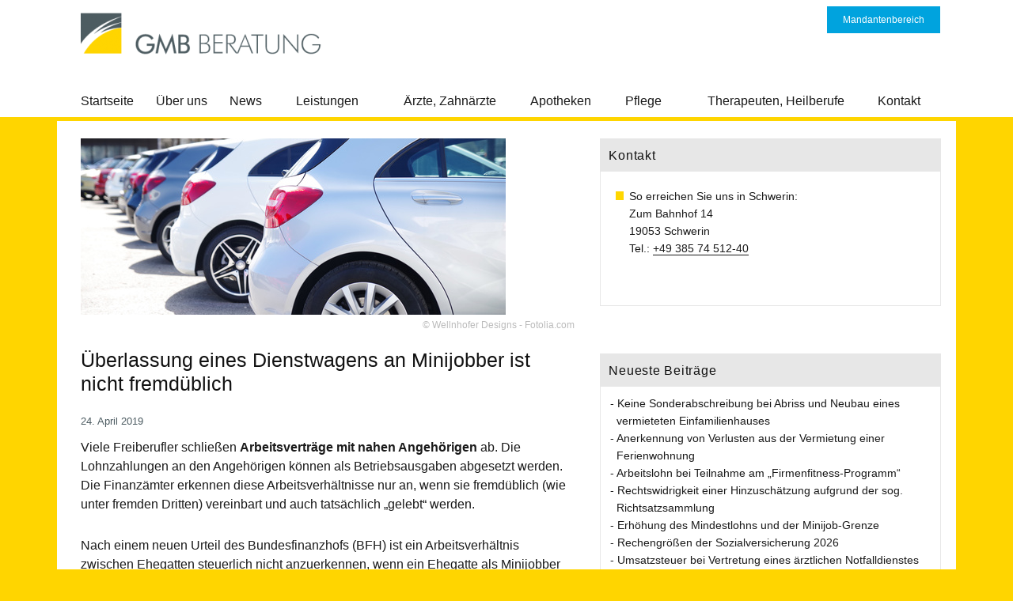

--- FILE ---
content_type: text/html; charset=UTF-8
request_url: https://www.gmb-beratung.de/ueberlassung-eines-dienstwagens-an-minijobber-ist-nicht-fremdueblich/
body_size: 13666
content:
<!DOCTYPE html>
<html lang="de" class="no-js">
<head>
	<meta charset="UTF-8">
	<meta name="viewport" content="width=device-width, initial-scale=1">
	<meta name="referrer" content="no-referrer">
	<link rel="profile" href="http://gmpg.org/xfn/11">
		<link rel="pingback" href="https://www.gmb-beratung.de/xmlrpc.php">
		<script>(function(html){html.className = html.className.replace(/\bno-js\b/,'js')})(document.documentElement);</script>

<script>
const lang = ["Google Maps","Google Karte laden","Die  Karte wurde von Google Maps eingebettet.","Es gelten die","von Google.","Datenschutzerklärungen","https://www.gmb-beratung.de/wp-content/plugins/aweos-google-maps-iframe-load-per-click/lang/../"];
</script>
<meta name='robots' content='index, follow, max-image-preview:large, max-snippet:-1, max-video-preview:-1' />
	<style>img:is([sizes="auto" i], [sizes^="auto," i]) { contain-intrinsic-size: 3000px 1500px }</style>
	
	<!-- This site is optimized with the Yoast SEO plugin v26.4 - https://yoast.com/wordpress/plugins/seo/ -->
	<title>GMB Steuerberater für Ärzte, Apotheker, Pfleger, Therapeuten - Überlassung eines Dienstwagens an Minijobber ist nicht fremdüblich - GMB Steuerberater für Ärzte, Apotheker, Pfleger, Therapeuten</title>
	<meta name="description" content="Als Berater im Gesundheitswesen betreuen wir seit Jahren Mandanten in Westmecklenburg (Wismar, Parchim, Boizenburg, Schwerin, Hagenow, Ludwigslust)." />
	<link rel="canonical" href="https://www.gmb-beratung.de/ueberlassung-eines-dienstwagens-an-minijobber-ist-nicht-fremdueblich/" />
	<meta property="og:locale" content="de_DE" />
	<meta property="og:type" content="article" />
	<meta property="og:title" content="GMB Steuerberater für Ärzte, Apotheker, Pfleger, Therapeuten - Überlassung eines Dienstwagens an Minijobber ist nicht fremdüblich - GMB Steuerberater für Ärzte, Apotheker, Pfleger, Therapeuten" />
	<meta property="og:description" content="Als Berater im Gesundheitswesen betreuen wir seit Jahren Mandanten in Westmecklenburg (Wismar, Parchim, Boizenburg, Schwerin, Hagenow, Ludwigslust)." />
	<meta property="og:url" content="https://www.gmb-beratung.de/ueberlassung-eines-dienstwagens-an-minijobber-ist-nicht-fremdueblich/" />
	<meta property="og:site_name" content="GMB Steuerberater für Ärzte, Apotheker, Pfleger, Therapeuten" />
	<meta property="article:published_time" content="2019-04-24T09:00:15+00:00" />
	<meta property="og:image" content="https://www.gmb-beratung.de/wp-content/uploads/2018/08/Fotolia_200565701_XS.jpg" />
	<meta property="og:image:width" content="537" />
	<meta property="og:image:height" content="223" />
	<meta property="og:image:type" content="image/jpeg" />
	<meta name="author" content="ceylos_support" />
	<meta name="twitter:card" content="summary_large_image" />
	<meta name="twitter:label1" content="Verfasst von" />
	<meta name="twitter:data1" content="ceylos_support" />
	<meta name="twitter:label2" content="Geschätzte Lesezeit" />
	<meta name="twitter:data2" content="2 Minuten" />
	<script type="application/ld+json" class="yoast-schema-graph">{"@context":"https://schema.org","@graph":[{"@type":"Article","@id":"https://www.gmb-beratung.de/ueberlassung-eines-dienstwagens-an-minijobber-ist-nicht-fremdueblich/#article","isPartOf":{"@id":"https://www.gmb-beratung.de/ueberlassung-eines-dienstwagens-an-minijobber-ist-nicht-fremdueblich/"},"author":{"name":"ceylos_support","@id":"https://www.gmb-beratung.de/#/schema/person/434e3a516c21f679a3ba1d69e4188f54"},"headline":"Überlassung eines Dienstwagens an Minijobber ist nicht fremdüblich","datePublished":"2019-04-24T09:00:15+00:00","mainEntityOfPage":{"@id":"https://www.gmb-beratung.de/ueberlassung-eines-dienstwagens-an-minijobber-ist-nicht-fremdueblich/"},"wordCount":379,"publisher":{"@id":"https://www.gmb-beratung.de/#organization"},"image":{"@id":"https://www.gmb-beratung.de/ueberlassung-eines-dienstwagens-an-minijobber-ist-nicht-fremdueblich/#primaryimage"},"thumbnailUrl":"https://www.gmb-beratung.de/wp-content/uploads/2018/08/Fotolia_200565701_XS.jpg","keywords":["Ehegatten-Arbeitsverhältnis"],"articleSection":["Alle Steuerpflichtigen"],"inLanguage":"de"},{"@type":"WebPage","@id":"https://www.gmb-beratung.de/ueberlassung-eines-dienstwagens-an-minijobber-ist-nicht-fremdueblich/","url":"https://www.gmb-beratung.de/ueberlassung-eines-dienstwagens-an-minijobber-ist-nicht-fremdueblich/","name":"GMB Steuerberater für Ärzte, Apotheker, Pfleger, Therapeuten - Überlassung eines Dienstwagens an Minijobber ist nicht fremdüblich - GMB Steuerberater für Ärzte, Apotheker, Pfleger, Therapeuten","isPartOf":{"@id":"https://www.gmb-beratung.de/#website"},"primaryImageOfPage":{"@id":"https://www.gmb-beratung.de/ueberlassung-eines-dienstwagens-an-minijobber-ist-nicht-fremdueblich/#primaryimage"},"image":{"@id":"https://www.gmb-beratung.de/ueberlassung-eines-dienstwagens-an-minijobber-ist-nicht-fremdueblich/#primaryimage"},"thumbnailUrl":"https://www.gmb-beratung.de/wp-content/uploads/2018/08/Fotolia_200565701_XS.jpg","datePublished":"2019-04-24T09:00:15+00:00","description":"Als Berater im Gesundheitswesen betreuen wir seit Jahren Mandanten in Westmecklenburg (Wismar, Parchim, Boizenburg, Schwerin, Hagenow, Ludwigslust).","breadcrumb":{"@id":"https://www.gmb-beratung.de/ueberlassung-eines-dienstwagens-an-minijobber-ist-nicht-fremdueblich/#breadcrumb"},"inLanguage":"de","potentialAction":[{"@type":"ReadAction","target":["https://www.gmb-beratung.de/ueberlassung-eines-dienstwagens-an-minijobber-ist-nicht-fremdueblich/"]}]},{"@type":"ImageObject","inLanguage":"de","@id":"https://www.gmb-beratung.de/ueberlassung-eines-dienstwagens-an-minijobber-ist-nicht-fremdueblich/#primaryimage","url":"https://www.gmb-beratung.de/wp-content/uploads/2018/08/Fotolia_200565701_XS.jpg","contentUrl":"https://www.gmb-beratung.de/wp-content/uploads/2018/08/Fotolia_200565701_XS.jpg","width":537,"height":223},{"@type":"BreadcrumbList","@id":"https://www.gmb-beratung.de/ueberlassung-eines-dienstwagens-an-minijobber-ist-nicht-fremdueblich/#breadcrumb","itemListElement":[{"@type":"ListItem","position":1,"name":"Startseite","item":"https://www.gmb-beratung.de/"},{"@type":"ListItem","position":2,"name":"Aktuelles","item":"https://www.gmb-beratung.de/aktuelles/"},{"@type":"ListItem","position":3,"name":"Überlassung eines Dienstwagens an Minijobber ist nicht fremdüblich"}]},{"@type":"WebSite","@id":"https://www.gmb-beratung.de/#website","url":"https://www.gmb-beratung.de/","name":"GMB Steuerberater für Ärzte, Apotheker, Pfleger, Therapeuten","description":"Beratung für Ärzte, Apotheker, Pfleger und Therapeuten","publisher":{"@id":"https://www.gmb-beratung.de/#organization"},"potentialAction":[{"@type":"SearchAction","target":{"@type":"EntryPoint","urlTemplate":"https://www.gmb-beratung.de/?s={search_term_string}"},"query-input":{"@type":"PropertyValueSpecification","valueRequired":true,"valueName":"search_term_string"}}],"inLanguage":"de"},{"@type":"Organization","@id":"https://www.gmb-beratung.de/#organization","name":"GMB Steuerberater für Ärzte, Apotheker, Pfleger, Therapeuten","url":"https://www.gmb-beratung.de/","logo":{"@type":"ImageObject","inLanguage":"de","@id":"https://www.gmb-beratung.de/#/schema/logo/image/","url":"https://www.gmb-beratung.de/wp-content/uploads/2016/10/cropped-logo-5.png","contentUrl":"https://www.gmb-beratung.de/wp-content/uploads/2016/10/cropped-logo-5.png","width":315,"height":75,"caption":"GMB Steuerberater für Ärzte, Apotheker, Pfleger, Therapeuten"},"image":{"@id":"https://www.gmb-beratung.de/#/schema/logo/image/"}},{"@type":"Person","@id":"https://www.gmb-beratung.de/#/schema/person/434e3a516c21f679a3ba1d69e4188f54","name":"ceylos_support","url":"https://www.gmb-beratung.de/author/ceylos_support/"}]}</script>
	<!-- / Yoast SEO plugin. -->


<link rel="alternate" type="application/rss+xml" title="GMB Steuerberater für Ärzte, Apotheker, Pfleger, Therapeuten &raquo; Feed" href="https://www.gmb-beratung.de/feed/" />
<link rel="alternate" type="application/rss+xml" title="GMB Steuerberater für Ärzte, Apotheker, Pfleger, Therapeuten &raquo; Kommentar-Feed" href="https://www.gmb-beratung.de/comments/feed/" />
<link rel="alternate" type="application/rss+xml" title="GMB Steuerberater für Ärzte, Apotheker, Pfleger, Therapeuten &raquo; Kommentar-Feed zu Überlassung eines Dienstwagens an Minijobber ist nicht fremdüblich" href="https://www.gmb-beratung.de/ueberlassung-eines-dienstwagens-an-minijobber-ist-nicht-fremdueblich/feed/" />
<script type="text/javascript">
/* <![CDATA[ */
window._wpemojiSettings = {"baseUrl":"https:\/\/s.w.org\/images\/core\/emoji\/16.0.1\/72x72\/","ext":".png","svgUrl":"https:\/\/s.w.org\/images\/core\/emoji\/16.0.1\/svg\/","svgExt":".svg","source":{"concatemoji":"https:\/\/www.gmb-beratung.de\/wp-includes\/js\/wp-emoji-release.min.js?ver=6.8.3"}};
/*! This file is auto-generated */
!function(s,n){var o,i,e;function c(e){try{var t={supportTests:e,timestamp:(new Date).valueOf()};sessionStorage.setItem(o,JSON.stringify(t))}catch(e){}}function p(e,t,n){e.clearRect(0,0,e.canvas.width,e.canvas.height),e.fillText(t,0,0);var t=new Uint32Array(e.getImageData(0,0,e.canvas.width,e.canvas.height).data),a=(e.clearRect(0,0,e.canvas.width,e.canvas.height),e.fillText(n,0,0),new Uint32Array(e.getImageData(0,0,e.canvas.width,e.canvas.height).data));return t.every(function(e,t){return e===a[t]})}function u(e,t){e.clearRect(0,0,e.canvas.width,e.canvas.height),e.fillText(t,0,0);for(var n=e.getImageData(16,16,1,1),a=0;a<n.data.length;a++)if(0!==n.data[a])return!1;return!0}function f(e,t,n,a){switch(t){case"flag":return n(e,"\ud83c\udff3\ufe0f\u200d\u26a7\ufe0f","\ud83c\udff3\ufe0f\u200b\u26a7\ufe0f")?!1:!n(e,"\ud83c\udde8\ud83c\uddf6","\ud83c\udde8\u200b\ud83c\uddf6")&&!n(e,"\ud83c\udff4\udb40\udc67\udb40\udc62\udb40\udc65\udb40\udc6e\udb40\udc67\udb40\udc7f","\ud83c\udff4\u200b\udb40\udc67\u200b\udb40\udc62\u200b\udb40\udc65\u200b\udb40\udc6e\u200b\udb40\udc67\u200b\udb40\udc7f");case"emoji":return!a(e,"\ud83e\udedf")}return!1}function g(e,t,n,a){var r="undefined"!=typeof WorkerGlobalScope&&self instanceof WorkerGlobalScope?new OffscreenCanvas(300,150):s.createElement("canvas"),o=r.getContext("2d",{willReadFrequently:!0}),i=(o.textBaseline="top",o.font="600 32px Arial",{});return e.forEach(function(e){i[e]=t(o,e,n,a)}),i}function t(e){var t=s.createElement("script");t.src=e,t.defer=!0,s.head.appendChild(t)}"undefined"!=typeof Promise&&(o="wpEmojiSettingsSupports",i=["flag","emoji"],n.supports={everything:!0,everythingExceptFlag:!0},e=new Promise(function(e){s.addEventListener("DOMContentLoaded",e,{once:!0})}),new Promise(function(t){var n=function(){try{var e=JSON.parse(sessionStorage.getItem(o));if("object"==typeof e&&"number"==typeof e.timestamp&&(new Date).valueOf()<e.timestamp+604800&&"object"==typeof e.supportTests)return e.supportTests}catch(e){}return null}();if(!n){if("undefined"!=typeof Worker&&"undefined"!=typeof OffscreenCanvas&&"undefined"!=typeof URL&&URL.createObjectURL&&"undefined"!=typeof Blob)try{var e="postMessage("+g.toString()+"("+[JSON.stringify(i),f.toString(),p.toString(),u.toString()].join(",")+"));",a=new Blob([e],{type:"text/javascript"}),r=new Worker(URL.createObjectURL(a),{name:"wpTestEmojiSupports"});return void(r.onmessage=function(e){c(n=e.data),r.terminate(),t(n)})}catch(e){}c(n=g(i,f,p,u))}t(n)}).then(function(e){for(var t in e)n.supports[t]=e[t],n.supports.everything=n.supports.everything&&n.supports[t],"flag"!==t&&(n.supports.everythingExceptFlag=n.supports.everythingExceptFlag&&n.supports[t]);n.supports.everythingExceptFlag=n.supports.everythingExceptFlag&&!n.supports.flag,n.DOMReady=!1,n.readyCallback=function(){n.DOMReady=!0}}).then(function(){return e}).then(function(){var e;n.supports.everything||(n.readyCallback(),(e=n.source||{}).concatemoji?t(e.concatemoji):e.wpemoji&&e.twemoji&&(t(e.twemoji),t(e.wpemoji)))}))}((window,document),window._wpemojiSettings);
/* ]]> */
</script>
<style id='wp-emoji-styles-inline-css' type='text/css'>

	img.wp-smiley, img.emoji {
		display: inline !important;
		border: none !important;
		box-shadow: none !important;
		height: 1em !important;
		width: 1em !important;
		margin: 0 0.07em !important;
		vertical-align: -0.1em !important;
		background: none !important;
		padding: 0 !important;
	}
</style>
<link rel='stylesheet' id='wp-block-library-css' href='https://www.gmb-beratung.de/wp-includes/css/dist/block-library/style.min.css?ver=6.8.3' type='text/css' media='all' />
<style id='classic-theme-styles-inline-css' type='text/css'>
/*! This file is auto-generated */
.wp-block-button__link{color:#fff;background-color:#32373c;border-radius:9999px;box-shadow:none;text-decoration:none;padding:calc(.667em + 2px) calc(1.333em + 2px);font-size:1.125em}.wp-block-file__button{background:#32373c;color:#fff;text-decoration:none}
</style>
<style id='global-styles-inline-css' type='text/css'>
:root{--wp--preset--aspect-ratio--square: 1;--wp--preset--aspect-ratio--4-3: 4/3;--wp--preset--aspect-ratio--3-4: 3/4;--wp--preset--aspect-ratio--3-2: 3/2;--wp--preset--aspect-ratio--2-3: 2/3;--wp--preset--aspect-ratio--16-9: 16/9;--wp--preset--aspect-ratio--9-16: 9/16;--wp--preset--color--black: #000000;--wp--preset--color--cyan-bluish-gray: #abb8c3;--wp--preset--color--white: #ffffff;--wp--preset--color--pale-pink: #f78da7;--wp--preset--color--vivid-red: #cf2e2e;--wp--preset--color--luminous-vivid-orange: #ff6900;--wp--preset--color--luminous-vivid-amber: #fcb900;--wp--preset--color--light-green-cyan: #7bdcb5;--wp--preset--color--vivid-green-cyan: #00d084;--wp--preset--color--pale-cyan-blue: #8ed1fc;--wp--preset--color--vivid-cyan-blue: #0693e3;--wp--preset--color--vivid-purple: #9b51e0;--wp--preset--gradient--vivid-cyan-blue-to-vivid-purple: linear-gradient(135deg,rgba(6,147,227,1) 0%,rgb(155,81,224) 100%);--wp--preset--gradient--light-green-cyan-to-vivid-green-cyan: linear-gradient(135deg,rgb(122,220,180) 0%,rgb(0,208,130) 100%);--wp--preset--gradient--luminous-vivid-amber-to-luminous-vivid-orange: linear-gradient(135deg,rgba(252,185,0,1) 0%,rgba(255,105,0,1) 100%);--wp--preset--gradient--luminous-vivid-orange-to-vivid-red: linear-gradient(135deg,rgba(255,105,0,1) 0%,rgb(207,46,46) 100%);--wp--preset--gradient--very-light-gray-to-cyan-bluish-gray: linear-gradient(135deg,rgb(238,238,238) 0%,rgb(169,184,195) 100%);--wp--preset--gradient--cool-to-warm-spectrum: linear-gradient(135deg,rgb(74,234,220) 0%,rgb(151,120,209) 20%,rgb(207,42,186) 40%,rgb(238,44,130) 60%,rgb(251,105,98) 80%,rgb(254,248,76) 100%);--wp--preset--gradient--blush-light-purple: linear-gradient(135deg,rgb(255,206,236) 0%,rgb(152,150,240) 100%);--wp--preset--gradient--blush-bordeaux: linear-gradient(135deg,rgb(254,205,165) 0%,rgb(254,45,45) 50%,rgb(107,0,62) 100%);--wp--preset--gradient--luminous-dusk: linear-gradient(135deg,rgb(255,203,112) 0%,rgb(199,81,192) 50%,rgb(65,88,208) 100%);--wp--preset--gradient--pale-ocean: linear-gradient(135deg,rgb(255,245,203) 0%,rgb(182,227,212) 50%,rgb(51,167,181) 100%);--wp--preset--gradient--electric-grass: linear-gradient(135deg,rgb(202,248,128) 0%,rgb(113,206,126) 100%);--wp--preset--gradient--midnight: linear-gradient(135deg,rgb(2,3,129) 0%,rgb(40,116,252) 100%);--wp--preset--font-size--small: 13px;--wp--preset--font-size--medium: 20px;--wp--preset--font-size--large: 36px;--wp--preset--font-size--x-large: 42px;--wp--preset--spacing--20: 0.44rem;--wp--preset--spacing--30: 0.67rem;--wp--preset--spacing--40: 1rem;--wp--preset--spacing--50: 1.5rem;--wp--preset--spacing--60: 2.25rem;--wp--preset--spacing--70: 3.38rem;--wp--preset--spacing--80: 5.06rem;--wp--preset--shadow--natural: 6px 6px 9px rgba(0, 0, 0, 0.2);--wp--preset--shadow--deep: 12px 12px 50px rgba(0, 0, 0, 0.4);--wp--preset--shadow--sharp: 6px 6px 0px rgba(0, 0, 0, 0.2);--wp--preset--shadow--outlined: 6px 6px 0px -3px rgba(255, 255, 255, 1), 6px 6px rgba(0, 0, 0, 1);--wp--preset--shadow--crisp: 6px 6px 0px rgba(0, 0, 0, 1);}:where(.is-layout-flex){gap: 0.5em;}:where(.is-layout-grid){gap: 0.5em;}body .is-layout-flex{display: flex;}.is-layout-flex{flex-wrap: wrap;align-items: center;}.is-layout-flex > :is(*, div){margin: 0;}body .is-layout-grid{display: grid;}.is-layout-grid > :is(*, div){margin: 0;}:where(.wp-block-columns.is-layout-flex){gap: 2em;}:where(.wp-block-columns.is-layout-grid){gap: 2em;}:where(.wp-block-post-template.is-layout-flex){gap: 1.25em;}:where(.wp-block-post-template.is-layout-grid){gap: 1.25em;}.has-black-color{color: var(--wp--preset--color--black) !important;}.has-cyan-bluish-gray-color{color: var(--wp--preset--color--cyan-bluish-gray) !important;}.has-white-color{color: var(--wp--preset--color--white) !important;}.has-pale-pink-color{color: var(--wp--preset--color--pale-pink) !important;}.has-vivid-red-color{color: var(--wp--preset--color--vivid-red) !important;}.has-luminous-vivid-orange-color{color: var(--wp--preset--color--luminous-vivid-orange) !important;}.has-luminous-vivid-amber-color{color: var(--wp--preset--color--luminous-vivid-amber) !important;}.has-light-green-cyan-color{color: var(--wp--preset--color--light-green-cyan) !important;}.has-vivid-green-cyan-color{color: var(--wp--preset--color--vivid-green-cyan) !important;}.has-pale-cyan-blue-color{color: var(--wp--preset--color--pale-cyan-blue) !important;}.has-vivid-cyan-blue-color{color: var(--wp--preset--color--vivid-cyan-blue) !important;}.has-vivid-purple-color{color: var(--wp--preset--color--vivid-purple) !important;}.has-black-background-color{background-color: var(--wp--preset--color--black) !important;}.has-cyan-bluish-gray-background-color{background-color: var(--wp--preset--color--cyan-bluish-gray) !important;}.has-white-background-color{background-color: var(--wp--preset--color--white) !important;}.has-pale-pink-background-color{background-color: var(--wp--preset--color--pale-pink) !important;}.has-vivid-red-background-color{background-color: var(--wp--preset--color--vivid-red) !important;}.has-luminous-vivid-orange-background-color{background-color: var(--wp--preset--color--luminous-vivid-orange) !important;}.has-luminous-vivid-amber-background-color{background-color: var(--wp--preset--color--luminous-vivid-amber) !important;}.has-light-green-cyan-background-color{background-color: var(--wp--preset--color--light-green-cyan) !important;}.has-vivid-green-cyan-background-color{background-color: var(--wp--preset--color--vivid-green-cyan) !important;}.has-pale-cyan-blue-background-color{background-color: var(--wp--preset--color--pale-cyan-blue) !important;}.has-vivid-cyan-blue-background-color{background-color: var(--wp--preset--color--vivid-cyan-blue) !important;}.has-vivid-purple-background-color{background-color: var(--wp--preset--color--vivid-purple) !important;}.has-black-border-color{border-color: var(--wp--preset--color--black) !important;}.has-cyan-bluish-gray-border-color{border-color: var(--wp--preset--color--cyan-bluish-gray) !important;}.has-white-border-color{border-color: var(--wp--preset--color--white) !important;}.has-pale-pink-border-color{border-color: var(--wp--preset--color--pale-pink) !important;}.has-vivid-red-border-color{border-color: var(--wp--preset--color--vivid-red) !important;}.has-luminous-vivid-orange-border-color{border-color: var(--wp--preset--color--luminous-vivid-orange) !important;}.has-luminous-vivid-amber-border-color{border-color: var(--wp--preset--color--luminous-vivid-amber) !important;}.has-light-green-cyan-border-color{border-color: var(--wp--preset--color--light-green-cyan) !important;}.has-vivid-green-cyan-border-color{border-color: var(--wp--preset--color--vivid-green-cyan) !important;}.has-pale-cyan-blue-border-color{border-color: var(--wp--preset--color--pale-cyan-blue) !important;}.has-vivid-cyan-blue-border-color{border-color: var(--wp--preset--color--vivid-cyan-blue) !important;}.has-vivid-purple-border-color{border-color: var(--wp--preset--color--vivid-purple) !important;}.has-vivid-cyan-blue-to-vivid-purple-gradient-background{background: var(--wp--preset--gradient--vivid-cyan-blue-to-vivid-purple) !important;}.has-light-green-cyan-to-vivid-green-cyan-gradient-background{background: var(--wp--preset--gradient--light-green-cyan-to-vivid-green-cyan) !important;}.has-luminous-vivid-amber-to-luminous-vivid-orange-gradient-background{background: var(--wp--preset--gradient--luminous-vivid-amber-to-luminous-vivid-orange) !important;}.has-luminous-vivid-orange-to-vivid-red-gradient-background{background: var(--wp--preset--gradient--luminous-vivid-orange-to-vivid-red) !important;}.has-very-light-gray-to-cyan-bluish-gray-gradient-background{background: var(--wp--preset--gradient--very-light-gray-to-cyan-bluish-gray) !important;}.has-cool-to-warm-spectrum-gradient-background{background: var(--wp--preset--gradient--cool-to-warm-spectrum) !important;}.has-blush-light-purple-gradient-background{background: var(--wp--preset--gradient--blush-light-purple) !important;}.has-blush-bordeaux-gradient-background{background: var(--wp--preset--gradient--blush-bordeaux) !important;}.has-luminous-dusk-gradient-background{background: var(--wp--preset--gradient--luminous-dusk) !important;}.has-pale-ocean-gradient-background{background: var(--wp--preset--gradient--pale-ocean) !important;}.has-electric-grass-gradient-background{background: var(--wp--preset--gradient--electric-grass) !important;}.has-midnight-gradient-background{background: var(--wp--preset--gradient--midnight) !important;}.has-small-font-size{font-size: var(--wp--preset--font-size--small) !important;}.has-medium-font-size{font-size: var(--wp--preset--font-size--medium) !important;}.has-large-font-size{font-size: var(--wp--preset--font-size--large) !important;}.has-x-large-font-size{font-size: var(--wp--preset--font-size--x-large) !important;}
:where(.wp-block-post-template.is-layout-flex){gap: 1.25em;}:where(.wp-block-post-template.is-layout-grid){gap: 1.25em;}
:where(.wp-block-columns.is-layout-flex){gap: 2em;}:where(.wp-block-columns.is-layout-grid){gap: 2em;}
:root :where(.wp-block-pullquote){font-size: 1.5em;line-height: 1.6;}
</style>
<style id='awmp-map-inline-css' type='text/css'>
/*
* Prefixed by https://autoprefixer.github.io
* PostCSS: v7.0.29,
* Autoprefixer: v9.7.6
* Browsers: last 4 version
*/

.awmp-map {
    text-align: center;
    font-family: "Georgia", "serif";
    font-weight: 100;
    background-size: cover;
    background-repeat: no-repeat;
    background-position: center center;
    max-width: 100%;
}

.awmp-map span, .awmp-map a, .awmp-map a:hover {
    cursor: pointer;
    text-decoration: underline;
    z-index: 100000;
}

.awmp-map span, .awmp-map a, .awmp-map h3, .awmp-map p {
    color: grey !important;
}

.awmp_map_wrapper { 
    vertical-align: middle;
    background-size: cover !important;
    height: 100%;
    display: -webkit-box;
    display: -ms-flexbox;
    display: flex;
    -webkit-box-align: center;
        -ms-flex-align: center;
            align-items: center;
    -webkit-box-pack: center;
        -ms-flex-pack: center;
            justify-content: center;
    -webkit-box-orient: vertical;
    -webkit-box-direction: normal;
        -ms-flex-direction: column;
            flex-direction: column;
}

.awmp-icon {
    margin: 0 auto;
    width: 300px;
    height: 190px;
}
</style>
<link rel='stylesheet' id='awpm_style-css' href='https://www.gmb-beratung.de/wp-content/plugins/aweos-google-maps-iframe-load-per-click/style.css?ver=5.2' type='text/css' media='all' />
<link rel='stylesheet' id='parent-style-css' href='https://www.gmb-beratung.de/wp-content/themes/twentysixteen/style.css?ver=6.8.3' type='text/css' media='all' />
<link rel='stylesheet' id='child-style-css' href='https://www.gmb-beratung.de/wp-content/themes/twentysixteen-child/style.css?ver=6.8.3' type='text/css' media='all' />
<link rel='stylesheet' id='twentysixteen-fonts-css' href='https://www.gmb-beratung.de/wp-content/themes/twentysixteen/fonts/merriweather-plus-montserrat-plus-inconsolata.css?ver=20230328' type='text/css' media='all' />
<link rel='stylesheet' id='genericons-css' href='https://www.gmb-beratung.de/wp-content/themes/twentysixteen/genericons/genericons.css?ver=20201208' type='text/css' media='all' />
<link rel='stylesheet' id='twentysixteen-style-css' href='https://www.gmb-beratung.de/wp-content/themes/twentysixteen-child/style.css?ver=20250715' type='text/css' media='all' />
<style id='twentysixteen-style-inline-css' type='text/css'>

		/* Custom Link Color */
		.menu-toggle:hover,
		.menu-toggle:focus,
		a,
		.main-navigation a:hover,
		.main-navigation a:focus,
		.dropdown-toggle:hover,
		.dropdown-toggle:focus,
		.social-navigation a:hover:before,
		.social-navigation a:focus:before,
		.post-navigation a:hover .post-title,
		.post-navigation a:focus .post-title,
		.tagcloud a:hover,
		.tagcloud a:focus,
		.site-branding .site-title a:hover,
		.site-branding .site-title a:focus,
		.entry-title a:hover,
		.entry-title a:focus,
		.entry-footer a:hover,
		.entry-footer a:focus,
		.comment-metadata a:hover,
		.comment-metadata a:focus,
		.pingback .comment-edit-link:hover,
		.pingback .comment-edit-link:focus,
		.comment-reply-link,
		.comment-reply-link:hover,
		.comment-reply-link:focus,
		.required,
		.site-info a:hover,
		.site-info a:focus {
			color: #1a1a1a;
		}

		mark,
		ins,
		button:hover,
		button:focus,
		input[type="button"]:hover,
		input[type="button"]:focus,
		input[type="reset"]:hover,
		input[type="reset"]:focus,
		input[type="submit"]:hover,
		input[type="submit"]:focus,
		.pagination .prev:hover,
		.pagination .prev:focus,
		.pagination .next:hover,
		.pagination .next:focus,
		.widget_calendar tbody a,
		.page-links a:hover,
		.page-links a:focus {
			background-color: #1a1a1a;
		}

		input[type="date"]:focus,
		input[type="time"]:focus,
		input[type="datetime-local"]:focus,
		input[type="week"]:focus,
		input[type="month"]:focus,
		input[type="text"]:focus,
		input[type="email"]:focus,
		input[type="url"]:focus,
		input[type="password"]:focus,
		input[type="search"]:focus,
		input[type="tel"]:focus,
		input[type="number"]:focus,
		textarea:focus,
		.tagcloud a:hover,
		.tagcloud a:focus,
		.menu-toggle:hover,
		.menu-toggle:focus {
			border-color: #1a1a1a;
		}

		@media screen and (min-width: 56.875em) {
			.main-navigation li:hover > a,
			.main-navigation li.focus > a {
				color: #1a1a1a;
			}
		}
	

		/* Custom Secondary Text Color */

		/**
		 * IE8 and earlier will drop any block with CSS3 selectors.
		 * Do not combine these styles with the next block.
		 */
		body:not(.search-results) .entry-summary {
			color: #00a3de;
		}

		blockquote,
		.post-password-form label,
		a:hover,
		a:focus,
		a:active,
		.post-navigation .meta-nav,
		.image-navigation,
		.comment-navigation,
		.widget_recent_entries .post-date,
		.widget_rss .rss-date,
		.widget_rss cite,
		.site-description,
		.author-bio,
		.entry-footer,
		.entry-footer a,
		.sticky-post,
		.taxonomy-description,
		.entry-caption,
		.comment-metadata,
		.pingback .edit-link,
		.comment-metadata a,
		.pingback .comment-edit-link,
		.comment-form label,
		.comment-notes,
		.comment-awaiting-moderation,
		.logged-in-as,
		.form-allowed-tags,
		.site-info,
		.site-info a,
		.wp-caption .wp-caption-text,
		.gallery-caption,
		.widecolumn label,
		.widecolumn .mu_register label {
			color: #00a3de;
		}

		.widget_calendar tbody a:hover,
		.widget_calendar tbody a:focus {
			background-color: #00a3de;
		}
	
</style>
<link rel='stylesheet' id='twentysixteen-block-style-css' href='https://www.gmb-beratung.de/wp-content/themes/twentysixteen/css/blocks.css?ver=20240817' type='text/css' media='all' />
<!--[if lt IE 10]>
<link rel='stylesheet' id='twentysixteen-ie-css' href='https://www.gmb-beratung.de/wp-content/themes/twentysixteen/css/ie.css?ver=20170530' type='text/css' media='all' />
<![endif]-->
<!--[if lt IE 9]>
<link rel='stylesheet' id='twentysixteen-ie8-css' href='https://www.gmb-beratung.de/wp-content/themes/twentysixteen/css/ie8.css?ver=20170530' type='text/css' media='all' />
<![endif]-->
<!--[if lt IE 8]>
<link rel='stylesheet' id='twentysixteen-ie7-css' href='https://www.gmb-beratung.de/wp-content/themes/twentysixteen/css/ie7.css?ver=20170530' type='text/css' media='all' />
<![endif]-->
<script type="text/javascript" src="https://www.gmb-beratung.de/wp-includes/js/jquery/jquery.min.js?ver=3.7.1" id="jquery-core-js"></script>
<script type="text/javascript" src="https://www.gmb-beratung.de/wp-includes/js/jquery/jquery-migrate.min.js?ver=3.4.1" id="jquery-migrate-js"></script>
<script type="text/javascript" id="awmp-map-js-after">
/* <![CDATA[ */
const policies = "<a target='_blank' href='https://policies.google.com/privacy?hl=de' rel='noreferrer noopener'> " + lang[5] + " </a>";
const anzeigen = "<span title='Karte anzeigen' class='awmp-show-map'>" + lang[1] + "</span>";
const style = 'background:linear-gradient(rgba(255,255,255,0.5), rgba(255,255,255,0.5)),url(' + lang[6] + 'map.svg);' +
'border: 1px solid grey;'
const icon = ""; 

jQuery(function() {
	jQuery('.awmp-map').html(
		"<div class='awmp_map_wrapper' style='" + style + "'>\
			<h3>" + lang[0] + "</h3>\
			<p>"
				+ anzeigen + " " + "<br>" + lang[2] + "<br>" + lang[3] + policies + lang[4] + 
			"</p>\
		</div>"
	);

	jQuery('span.awmp-show-map').click(function() {
		// `this` is the <a> 
		var map = jQuery(this).parent().parent().parent(); 
		map.replaceWith(function () {
			// string is split to escape the php iframe detector
		    return jQuery(['<', 'iframe', '>'].join(''), {
		        src: map.attr('data-src'),
		        frameborder: map.attr('data-frameborder'),
		        allowfullscreen: map.attr('data-allowfullscreen'),
		        style: map.attr('style'),
		        id: map.attr('id'),
		        class: map.attr('class'),
		        name: map.attr('name'),
		        title: map.attr('tite')
		    });
		});
	})
});
/* ]]> */
</script>
<!--[if lt IE 9]>
<script type="text/javascript" src="https://www.gmb-beratung.de/wp-content/themes/twentysixteen/js/html5.js?ver=3.7.3" id="twentysixteen-html5-js"></script>
<![endif]-->
<script type="text/javascript" id="twentysixteen-script-js-extra">
/* <![CDATA[ */
var screenReaderText = {"expand":"Untermen\u00fc \u00f6ffnen","collapse":"Untermen\u00fc schlie\u00dfen"};
/* ]]> */
</script>
<script type="text/javascript" src="https://www.gmb-beratung.de/wp-content/themes/twentysixteen/js/functions.js?ver=20230629" id="twentysixteen-script-js" defer="defer" data-wp-strategy="defer"></script>
<link rel="https://api.w.org/" href="https://www.gmb-beratung.de/wp-json/" /><link rel="alternate" title="JSON" type="application/json" href="https://www.gmb-beratung.de/wp-json/wp/v2/posts/1770" /><link rel="EditURI" type="application/rsd+xml" title="RSD" href="https://www.gmb-beratung.de/xmlrpc.php?rsd" />
<meta name="generator" content="WordPress 6.8.3" />
<link rel='shortlink' href='https://www.gmb-beratung.de/?p=1770' />
<link rel="alternate" title="oEmbed (JSON)" type="application/json+oembed" href="https://www.gmb-beratung.de/wp-json/oembed/1.0/embed?url=https%3A%2F%2Fwww.gmb-beratung.de%2Fueberlassung-eines-dienstwagens-an-minijobber-ist-nicht-fremdueblich%2F" />
<link rel="alternate" title="oEmbed (XML)" type="text/xml+oembed" href="https://www.gmb-beratung.de/wp-json/oembed/1.0/embed?url=https%3A%2F%2Fwww.gmb-beratung.de%2Fueberlassung-eines-dienstwagens-an-minijobber-ist-nicht-fremdueblich%2F&#038;format=xml" />
		<style type="text/css" id="twentysixteen-header-css">
		.site-branding {
			margin: 0 auto 0 0;
		}

		.site-branding .site-title,
		.site-description {
			clip-path: inset(50%);
			position: absolute;
		}
		</style>
		<style type="text/css" id="custom-background-css">
body.custom-background { background-color: #ffd500; }
</style>
	<link rel="icon" href="https://www.gmb-beratung.de/wp-content/uploads/2016/10/cropped-logo-beratung-1-32x32.png" sizes="32x32" />
<link rel="icon" href="https://www.gmb-beratung.de/wp-content/uploads/2016/10/cropped-logo-beratung-1-192x192.png" sizes="192x192" />
<link rel="apple-touch-icon" href="https://www.gmb-beratung.de/wp-content/uploads/2016/10/cropped-logo-beratung-1-180x180.png" />
<meta name="msapplication-TileImage" content="https://www.gmb-beratung.de/wp-content/uploads/2016/10/cropped-logo-beratung-1-270x270.png" />
		<style type="text/css" id="wp-custom-css">
			/* News-Bereich Startseite */
#newswrap {
	margin: 60px 0 0;
}
#newswrap img {
	padding:0;
	border-radius:0;
	border:none;
	height:150px;
	width:100%;
	margin: 0 0 10px;
	object-fit: cover;
}

#newswrap a {
	
	font-weight:300;
	line-height:24px;
	font-size:16px;
}
#newswrap .su-posts-teaser-loop .su-post-thumbnail {
  min-width:235px;
    height: auto;}


@media (max-width: 600px) {
	#newswrap .su-posts-teaser-loop .su-post-thumbnail  {
			width: 100%;
	}
	
		#newswrap .su-posts-teaser-loop .su-post-thumbnail img {
		height:auto;
	}
}
/* News-Bereich Startseite Ende*/


body, .nivo-caption, .entry-content .nivo-caption {
	font-family: sans-serif, Helvetica Neue, Helvetica, Verdana !important;
font-weight:300;}



ol {padding-left:22px;padding-bottom:20px}

.grau1 {background:#b69800;font-weight:600;color:#ffffff}
.weiss {font-weight:600;text-align:right;}
.blau1 {background:#3d85c6;font-weight:600;color:#ffffff;;}
.grau2 {background:#f9e57a;}
.blau2 {background:#9fc5e8;}




.randlos td, table.randlos {
	border: 1px solid #fff;font-size:14px;
}

.randlos {margin:40px 0 60px 0;}

.box {padding:10px;background:#f5f5f5;font-size:14px;}
.box h3 {color:#b69800}
.home .sponsor {padding:20px 10px;}

.entry-content .nivoSlider .nivo-caption a.mailgmb  {
	color:#00a3de;
	border:none;
}
.entry-content .nivoSlider .nivo-caption a:hover.mailgmb  {
	color:#111;
	
}

.entry-footer, #breadcrumbs {
	display:none;
}
.hinweis {
            font-style: italic;
            color: #900;
            background-color: #f8e0e0;
            padding: 10px;
          
        }

		</style>
		</head>

<body class="wp-singular post-template-default single single-post postid-1770 single-format-standard custom-background wp-custom-logo wp-theme-twentysixteen wp-child-theme-twentysixteen-child metaslider-plugin group-blog">
<div id="page" class="site">
	<div class="site-inner">
		<a class="skip-link screen-reader-text" href="#content">Zum Inhalt springen</a>

		<header id="masthead" class="site-header" role="banner">
			<div class="site-header-main">
<div class="mandantenlogin"><a href="https://gmb-beratung.portal-bereich.de" target="_blank">Mandantenbereich</a></div>
				<div class="site-branding">
					<a href="https://www.gmb-beratung.de/" class="custom-logo-link" rel="home"><img width="315" height="75" src="https://www.gmb-beratung.de/wp-content/uploads/2016/10/cropped-logo-5.png" class="custom-logo" alt="GMB Steuerberater für Ärzte, Apotheker, Pfleger, Therapeuten" decoding="async" srcset="https://www.gmb-beratung.de/wp-content/uploads/2016/10/cropped-logo-5.png 315w, https://www.gmb-beratung.de/wp-content/uploads/2016/10/cropped-logo-5-300x71.png 300w" sizes="(max-width: 315px) 85vw, 315px" /></a>
											<p class="site-title"><a href="https://www.gmb-beratung.de/" rel="home">GMB Steuerberater für Ärzte, Apotheker, Pfleger, Therapeuten</a></p>
											<p class="site-description">Beratung für Ärzte, Apotheker, Pfleger und Therapeuten</p>
									</div><!-- .site-branding -->

									<button id="menu-toggle" class="menu-toggle">Menü</button>

					<div id="site-header-menu" class="site-header-menu">
													<nav id="site-navigation" class="main-navigation" role="navigation" aria-label="Primäres Menü">
								<div class="menu-hauptnavi-container"><ul id="menu-hauptnavi" class="primary-menu"><li id="menu-item-68" class="menu-item menu-item-type-custom menu-item-object-custom menu-item-home menu-item-68"><a href="https://www.gmb-beratung.de/">Startseite</a></li>
<li id="menu-item-407" class="menu-item menu-item-type-post_type menu-item-object-page menu-item-407"><a href="https://www.gmb-beratung.de/steuerberater-gesundheitswesen/">Über uns</a></li>
<li id="menu-item-1164" class="menu-item menu-item-type-post_type menu-item-object-page current_page_parent menu-item-1164"><a href="https://www.gmb-beratung.de/aktuelles/">News</a></li>
<li id="menu-item-375" class="menu-item menu-item-type-post_type menu-item-object-page menu-item-has-children menu-item-375"><a href="https://www.gmb-beratung.de/leistungen/">Leistungen</a>
<ul class="sub-menu">
	<li id="menu-item-376" class="menu-item menu-item-type-post_type menu-item-object-page menu-item-376"><a href="https://www.gmb-beratung.de/leistungen/steuerberatung/">Steuerberatung</a></li>
	<li id="menu-item-382" class="menu-item menu-item-type-post_type menu-item-object-page menu-item-382"><a href="https://www.gmb-beratung.de/leistungen/existenzgruendungsberatung/">Existenzgründungsberatung</a></li>
	<li id="menu-item-383" class="menu-item menu-item-type-post_type menu-item-object-page menu-item-383"><a href="https://www.gmb-beratung.de/leistungen/wirtschaftsberatung-unternehmensberatung/">Wirtschaftsberatung / Unternehmensberatung</a></li>
	<li id="menu-item-388" class="menu-item menu-item-type-post_type menu-item-object-page menu-item-388"><a href="https://www.gmb-beratung.de/leistungen/beratung-fuer-pflegeberufe/">Beratung für Pflegeberufe</a></li>
</ul>
</li>
<li id="menu-item-357" class="menu-item menu-item-type-post_type menu-item-object-page menu-item-has-children menu-item-357"><a href="https://www.gmb-beratung.de/mandanten/aerzte-zahnaerzte/">Ärzte, Zahnärzte</a>
<ul class="sub-menu">
	<li id="menu-item-358" class="menu-item menu-item-type-post_type menu-item-object-page menu-item-358"><a href="https://www.gmb-beratung.de/mandanten/aerzte-zahnaerzte/einzelpraxen/">Einzelpraxen</a></li>
	<li id="menu-item-359" class="menu-item menu-item-type-post_type menu-item-object-page menu-item-359"><a href="https://www.gmb-beratung.de/mandanten/aerzte-zahnaerzte/gemeinschaftspraxen/">Gemeinschaftspraxen</a></li>
	<li id="menu-item-360" class="menu-item menu-item-type-post_type menu-item-object-page menu-item-360"><a href="https://www.gmb-beratung.de/mandanten/aerzte-zahnaerzte/praxisgemeinschaften/">Praxisgemeinschaften</a></li>
	<li id="menu-item-361" class="menu-item menu-item-type-post_type menu-item-object-page menu-item-361"><a href="https://www.gmb-beratung.de/mandanten/aerzte-zahnaerzte/mvz/">MVZ</a></li>
	<li id="menu-item-396" class="menu-item menu-item-type-post_type menu-item-object-page menu-item-396"><a href="https://www.gmb-beratung.de/mandanten/aerzte-zahnaerzte/krankenhaeuser-kliniken/">Krankenhäuser, Kliniken</a></li>
	<li id="menu-item-397" class="menu-item menu-item-type-post_type menu-item-object-page menu-item-397"><a href="https://www.gmb-beratung.de/mandanten/aerzte-zahnaerzte/rehakliniken/">Rehakliniken</a></li>
	<li id="menu-item-398" class="menu-item menu-item-type-post_type menu-item-object-page menu-item-398"><a href="https://www.gmb-beratung.de/mandanten/aerzte-zahnaerzte/aerztenetzwerke/">Ärztenetzwerke</a></li>
</ul>
</li>
<li id="menu-item-362" class="menu-item menu-item-type-post_type menu-item-object-page menu-item-362"><a href="https://www.gmb-beratung.de/mandanten/apotheken/">Apotheken</a></li>
<li id="menu-item-363" class="menu-item menu-item-type-post_type menu-item-object-page menu-item-has-children menu-item-363"><a href="https://www.gmb-beratung.de/mandanten/pflege/">Pflege</a>
<ul class="sub-menu">
	<li id="menu-item-364" class="menu-item menu-item-type-post_type menu-item-object-page menu-item-364"><a href="https://www.gmb-beratung.de/mandanten/pflege/ambulante-pflegedienste/">Ambulante Pflegedienste</a></li>
	<li id="menu-item-365" class="menu-item menu-item-type-post_type menu-item-object-page menu-item-365"><a href="https://www.gmb-beratung.de/mandanten/pflege/pflegeheime/">Pflegeheime</a></li>
	<li id="menu-item-366" class="menu-item menu-item-type-post_type menu-item-object-page menu-item-366"><a href="https://www.gmb-beratung.de/mandanten/pflege/haeusliche-krankenpflege/">Häusliche Krankenpflege</a></li>
	<li id="menu-item-367" class="menu-item menu-item-type-post_type menu-item-object-page menu-item-367"><a href="https://www.gmb-beratung.de/mandanten/pflege/tagespflege/">Tagespflege</a></li>
	<li id="menu-item-401" class="menu-item menu-item-type-post_type menu-item-object-page menu-item-401"><a href="https://www.gmb-beratung.de/mandanten/pflege/stationaere-pflegeeinrichtungen/">Stationäre Pflegeeinrichtungen</a></li>
	<li id="menu-item-400" class="menu-item menu-item-type-post_type menu-item-object-page menu-item-400"><a href="https://www.gmb-beratung.de/mandanten/pflege/betreutes-wohnen/">Betreutes Wohnen</a></li>
</ul>
</li>
<li id="menu-item-368" class="menu-item menu-item-type-post_type menu-item-object-page menu-item-has-children menu-item-368"><a href="https://www.gmb-beratung.de/mandanten/therapeuten-und-heilberufe/">Therapeuten, Heilberufe</a>
<ul class="sub-menu">
	<li id="menu-item-369" class="menu-item menu-item-type-post_type menu-item-object-page menu-item-369"><a href="https://www.gmb-beratung.de/mandanten/therapeuten-und-heilberufe/physiotherapeuten/">Physiotherapeuten</a></li>
	<li id="menu-item-370" class="menu-item menu-item-type-post_type menu-item-object-page menu-item-370"><a href="https://www.gmb-beratung.de/mandanten/therapeuten-und-heilberufe/ergotherapeuten/">Ergotherapeuten</a></li>
	<li id="menu-item-371" class="menu-item menu-item-type-post_type menu-item-object-page menu-item-371"><a href="https://www.gmb-beratung.de/mandanten/therapeuten-und-heilberufe/osteopaten/">Osteopathen</a></li>
	<li id="menu-item-372" class="menu-item menu-item-type-post_type menu-item-object-page menu-item-372"><a href="https://www.gmb-beratung.de/mandanten/therapeuten-und-heilberufe/heilpraktiker/">Heilpraktiker</a></li>
	<li id="menu-item-373" class="menu-item menu-item-type-post_type menu-item-object-page menu-item-373"><a href="https://www.gmb-beratung.de/mandanten/therapeuten-und-heilberufe/ambulante-rehazentren/">Ambulante Rehazentren</a></li>
	<li id="menu-item-402" class="menu-item menu-item-type-post_type menu-item-object-page menu-item-402"><a href="https://www.gmb-beratung.de/mandanten/therapeuten-und-heilberufe/psychotherapeuten/">Psychotherapeuten</a></li>
</ul>
</li>
<li id="menu-item-417" class="menu-item menu-item-type-post_type menu-item-object-page menu-item-417"><a href="https://www.gmb-beratung.de/kontakt/">Kontakt</a></li>
</ul></div>							</nav><!-- .main-navigation -->
						
											</div><!-- .site-header-menu -->
							</div><!-- .site-header-main -->

					</header><!-- .site-header -->

		<div id="content" class="site-content">
<div id="primary" class="content-area">
	<main id="main" class="site-main" role="main">
		
<article id="post-1770" class="post-1770 post type-post status-publish format-standard has-post-thumbnail hentry category-allgemein tag-ehegatten-arbeitsverhaeltnis">
	

	
	
	<div class="post-thumbnail">
		<img width="537" height="223" src="https://www.gmb-beratung.de/wp-content/uploads/2018/08/Fotolia_200565701_XS.jpg" class="attachment-post-thumbnail size-post-thumbnail wp-post-image" alt="" decoding="async" fetchpriority="high" srcset="https://www.gmb-beratung.de/wp-content/uploads/2018/08/Fotolia_200565701_XS.jpg 537w, https://www.gmb-beratung.de/wp-content/uploads/2018/08/Fotolia_200565701_XS-300x125.jpg 300w" sizes="(max-width: 709px) 85vw, (max-width: 909px) 67vw, (max-width: 984px) 60vw, (max-width: 1362px) 62vw, 840px" />	</div><!-- .post-thumbnail -->

		<div class="bildbeschreibung">© Wellnhofer Designs - Fotolia.com</div>
	<header class="entry-header">
		<h1 class="entry-title">Überlassung eines Dienstwagens an Minijobber ist nicht fremdüblich</h1>	</header><!-- .entry-header -->
	<div class="post-date"><span class="posted-on"><span class="screen-reader-text">Veröffentlicht am </span><a href="https://www.gmb-beratung.de/ueberlassung-eines-dienstwagens-an-minijobber-ist-nicht-fremdueblich/" rel="bookmark"><time class="entry-date published updated" datetime="2019-04-24T11:00:15+02:00">24. April 2019</time></a></span></div>
	<div class="entry-content">
		<p>Viele Freiberufler schließen <strong>Arbeitsverträge mit nahen Angehörigen</strong> ab. Die Lohnzahlungen an den Angehörigen können als Betriebsausgaben abgesetzt werden. Die Finanzämter erkennen diese Arbeitsverhältnisse nur an, wenn sie fremdüblich (wie unter fremden Dritten) vereinbart und auch tatsächlich „gelebt“ werden.</p>
<p>Nach einem neuen Urteil des Bundesfinanzhofs (BFH) ist ein Arbeitsverhältnis zwischen Ehegatten steuerlich nicht anzuerkennen, wenn ein Ehegatte als Minijobber im Betrieb des anderen mitarbeitet und einen Firmenwagen <strong>zur uneingeschränkten Privatnutzung</strong> (ohne eigene Kostenbeteiligung) erhält. In diesem Fall ist das Beschäftigungsverhältnis nicht fremdüblich.</p>
<p>Im Streitfall hatte ein Einzelhändler seine Ehefrau als Büro- und Kurierkraft mit einer wöchentlichen Arbeitszeit von neun Stunden und einem Monatslohn von 400 € in seinem Betrieb eingestellt. Die Ehefrau konnte einen Dienstwagen kostenlos uneingeschränkt privat nutzen. Ihr Mann berechnete den Privatnutzungsvorteil aus der Dienstwagenüberlassung nach der 1-%-Me­thode und rechnete ihn auf den monatlichen Lohnanspruch von 400 € an. In seiner Gewinn­ermittlung zog er den vereinbarten Arbeitslohn als <strong>Betriebsausgabe</strong> ab.</p>
<p>Das Finanzamt erkannte den Betriebsausgabenabzug nicht an und wurde darin vom BFH bestätigt. Wegen der uneingeschränkten und eigenbeteiligungsfreien Dienstwagennutzung sei das Arbeitsverhältnis nicht als fremdüblich anzusehen. Arbeitsverträge zwischen nahen Angehörigen müssten für die steuerrechtliche Beurteilung hinsichtlich der wesentlichen Vereinbarungen und der tatsächlichen Durchführung dem entsprechen, was <strong>fremde Dritte</strong> vereinbaren würden. Diesem Fremdvergleich hielt das Arbeitsverhältnis nicht stand. Ein Arbeitgeber ist im Regelfall nur dann bereit, einem Arbeitnehmer die private Nutzung eines Dienstfahrzeugs zu gestatten, wenn die hierfür kalkulierten Kosten (z.B. Kraftstoff für Privatfahrten) zuzüglich des Barlohns in einem angemessenen Verhältnis zum <strong>Wert der erwarteten Arbeitsleistung</strong> stehen.</p>
<p>Bei einer nur geringfügig entlohnten Arbeitsleistung wie im Urteilsfall steigt das Risiko des Arbeitgebers, dass sich die Überlassung eines Firmenfahrzeugs für ihn (wegen einer unkalkulierbaren intensiven Privatnutzung des Pkw durch den Arbeitnehmer) wirtschaftlich nicht mehr lohnt.</p>
<p><strong>Hinweis:</strong> Eine unbeschränkte und eigenbeteiligungsfreie Dienstwagenüberlassung zu privaten Zwecken bringt also die steuerliche Anerkennung von Ehegatten-Arbeitsverhältnis­sen auf der Basis von Minijobs zu Fall. Der Arbeitgeber-Ehegatte kann dieser Konsequenz entgegensteuern, indem er beispielsweise eine Privatnutzungsbeschränkung ausspricht oder den Arbeitnehmer-Ehegatten zu Zuzahlungen für Privatfahrten verpflichtet.</p>
	</div><!-- .entry-content -->

	<footer class="entry-footer">
		<br /><b>Schlagworte:</b> <span class="tags-links"><span class="screen-reader-text">Schlagwörter </span><a href="https://www.gmb-beratung.de/schlagwort/ehegatten-arbeitsverhaeltnis/" rel="tag">Ehegatten-Arbeitsverhältnis</a></span>			</footer><!-- .entry-footer -->
</article><!-- #post-## -->

	</main><!-- .site-main -->

	<aside id="content-bottom-widgets" class="content-bottom-widgets">
			<div class="widget-area">
			<section id="categories-2" class="widget widget_categories"><h2 class="widget-title">Themen</h2>
			<ul>
					<li class="cat-item cat-item-1"><a href="https://www.gmb-beratung.de/kategorie/allgemein/">Alle Steuerpflichtigen</a>
</li>
	<li class="cat-item cat-item-38"><a href="https://www.gmb-beratung.de/kategorie/apotheken/">Apotheken</a>
</li>
	<li class="cat-item cat-item-9"><a href="https://www.gmb-beratung.de/kategorie/arbeitgeber/">Arbeitgeber</a>
</li>
	<li class="cat-item cat-item-10"><a href="https://www.gmb-beratung.de/kategorie/arbeitnehmer/">Arbeitnehmer</a>
</li>
	<li class="cat-item cat-item-33"><a href="https://www.gmb-beratung.de/kategorie/arzt/">Ärzte</a>
</li>
	<li class="cat-item cat-item-43"><a href="https://www.gmb-beratung.de/kategorie/existenzgruendung/">Existenzgründer</a>
</li>
	<li class="cat-item cat-item-39"><a href="https://www.gmb-beratung.de/kategorie/pflege/">Pflege</a>
</li>
	<li class="cat-item cat-item-41"><a href="https://www.gmb-beratung.de/kategorie/therapeuten/">Therapeuten</a>
</li>
	<li class="cat-item cat-item-8"><a href="https://www.gmb-beratung.de/kategorie/unternehmer/">Unternehmer</a>
</li>
	<li class="cat-item cat-item-12"><a href="https://www.gmb-beratung.de/kategorie/vermieter/">Vermieter</a>
</li>
			</ul>

			</section>		</div><!-- .widget-area -->
	
			<div class="widget-area">
			
		<section id="recent-posts-3" class="widget widget_recent_entries">
		<h2 class="widget-title">Neueste Beiträge</h2>
		<ul>
											<li>
					<a href="https://www.gmb-beratung.de/keine-sonderabschreibung-bei-abriss-und-neubau-eines-vermieteten-einfamilienhauses/">Keine Sonderabschreibung bei Abriss und Neubau eines vermieteten Einfamilienhauses</a>
									</li>
											<li>
					<a href="https://www.gmb-beratung.de/anerkennung-von-verlusten-aus-der-vermietung-einer-ferienwohnung/">Anerkennung von Verlusten aus der Vermietung einer Ferienwohnung</a>
									</li>
											<li>
					<a href="https://www.gmb-beratung.de/arbeitslohn-bei-teilnahme-am-firmenfitness-programm/">Arbeitslohn bei Teilnahme am „Firmenfitness-Programm“</a>
									</li>
											<li>
					<a href="https://www.gmb-beratung.de/rechtswidrigkeit-einer-hinzuschaetzung-aufgrund-der-sog-richtsatzsammlung/">Rechtswidrigkeit einer Hinzuschätzung aufgrund der sog. Richtsatzsammlung</a>
									</li>
											<li>
					<a href="https://www.gmb-beratung.de/erhoehung-des-mindestlohns-und-der-minijob-grenze-2/">Erhöhung des Mindestlohns und der Minijob-Grenze</a>
									</li>
					</ul>

		</section>		</div><!-- .widget-area -->
	</aside><!-- .content-bottom-widgets -->

</div><!-- .content-area -->


	<aside id="secondary" class="sidebar widget-area">
		<section id="text-9" class="widget widget_text"><h2 class="widget-title">Kontakt</h2>			<div class="textwidget"><ul class="menu" style="margin-top:10px;"><li>So erreichen Sie uns in Schwerin:
<br />Zum Bahnhof 14<br />
19053 Schwerin<br />
Tel.: <a href="tel:+493857451240">+49 385 74 512-40</a></li></ul>
<br /></div>
		</section>
		<section id="recent-posts-2" class="widget widget_recent_entries">
		<h2 class="widget-title">Neueste Beiträge</h2>
		<ul>
											<li>
					<a href="https://www.gmb-beratung.de/keine-sonderabschreibung-bei-abriss-und-neubau-eines-vermieteten-einfamilienhauses/">Keine Sonderabschreibung bei Abriss und Neubau eines vermieteten Einfamilienhauses</a>
									</li>
											<li>
					<a href="https://www.gmb-beratung.de/anerkennung-von-verlusten-aus-der-vermietung-einer-ferienwohnung/">Anerkennung von Verlusten aus der Vermietung einer Ferienwohnung</a>
									</li>
											<li>
					<a href="https://www.gmb-beratung.de/arbeitslohn-bei-teilnahme-am-firmenfitness-programm/">Arbeitslohn bei Teilnahme am „Firmenfitness-Programm“</a>
									</li>
											<li>
					<a href="https://www.gmb-beratung.de/rechtswidrigkeit-einer-hinzuschaetzung-aufgrund-der-sog-richtsatzsammlung/">Rechtswidrigkeit einer Hinzuschätzung aufgrund der sog. Richtsatzsammlung</a>
									</li>
											<li>
					<a href="https://www.gmb-beratung.de/erhoehung-des-mindestlohns-und-der-minijob-grenze-2/">Erhöhung des Mindestlohns und der Minijob-Grenze</a>
									</li>
											<li>
					<a href="https://www.gmb-beratung.de/rechengroessen-der-sozialversicherung-2026/">Rechengrößen der Sozialversicherung 2026</a>
									</li>
											<li>
					<a href="https://www.gmb-beratung.de/umsatzsteuer-bei-vertretung-eines-aerztlichen-notfalldienstes/">Umsatzsteuer bei Vertretung eines ärztlichen Notfalldienstes</a>
									</li>
											<li>
					<a href="https://www.gmb-beratung.de/entwurf-eines-steueraenderungsgesetzes/">Entwurf eines Steueränderungsgesetzes</a>
									</li>
					</ul>

		</section>	</aside><!-- .sidebar .widget-area -->

		</div><!-- .site-content -->

		<footer id="colophon" class="site-footer" role="contentinfo">
		<div class="brot">
			
			<p id="breadcrumbs">	Sie befinden sich hier:
<span><span><a href="https://www.gmb-beratung.de/">Startseite</a></span> » <span><a href="https://www.gmb-beratung.de/aktuelles/">Aktuelles</a></span> » <span class="breadcrumb_last" aria-current="page">Überlassung eines Dienstwagens an Minijobber ist nicht fremdüblich</span></span></p>
			

		</div>
		<aside id="content-footer-widgets" class="content-footer-widgets" role="complementary">
	
			<div class="widget-area footer2">
			<section id="nav_menu-3" class="widget widget_nav_menu"><div class="menu-footer-menue-container"><ul id="menu-footer-menue" class="menu"><li id="menu-item-261" class="menu-item menu-item-type-custom menu-item-object-custom menu-item-home menu-item-261"><a href="https://www.gmb-beratung.de/">Startseite</a></li>
<li id="menu-item-276" class="menu-item menu-item-type-custom menu-item-object-custom menu-item-276"><a href="#">Newsletter</a></li>
<li id="menu-item-499" class="menu-item menu-item-type-post_type menu-item-object-page menu-item-499"><a href="https://www.gmb-beratung.de/steuerberater-gesundheitswesen/">Über uns</a></li>
<li id="menu-item-497" class="menu-item menu-item-type-post_type menu-item-object-page menu-item-497"><a href="https://www.gmb-beratung.de/leistungen/">Leistungen</a></li>
<li id="menu-item-728" class="menu-item menu-item-type-post_type menu-item-object-page menu-item-728"><a href="https://www.gmb-beratung.de/impressum/agb/">AGB</a></li>
<li id="menu-item-729" class="menu-item menu-item-type-post_type menu-item-object-page menu-item-729"><a href="https://www.gmb-beratung.de/impressum/datenschutz/">Datenschutz</a></li>
<li id="menu-item-727" class="menu-item menu-item-type-post_type menu-item-object-page menu-item-727"><a href="https://www.gmb-beratung.de/impressum/">Impressum</a></li>
</ul></div></section>		</div><!-- .widget-area -->
	
			<div class="widget-area footer3">
			<section id="shortcodes-ultimate-3" class="widget shortcodes-ultimate"><div class="textwidget"><div class="su-row"><div class="su-column su-column-size-1-4"><div class="su-column-inner su-u-clearfix su-u-trim"><img src="https://www.gmb-beratung.de/wp-content/uploads/2016/10/cropped-logo.png" /></div></div>
<div class="su-column su-column-size-1-4"><div class="su-column-inner su-u-clearfix su-u-trim"><b>Aktuelles</b>

<ul class="su-posts su-posts-list-loop ">

						
			
			<li id="su-post-2755" class="su-post ">
				<a href="https://www.gmb-beratung.de/keine-sonderabschreibung-bei-abriss-und-neubau-eines-vermieteten-einfamilienhauses/">Keine Sonderabschreibung bei Abriss und Neubau eines vermieteten Einfamilienhauses</a>
			</li>

					
			
			<li id="su-post-2753" class="su-post ">
				<a href="https://www.gmb-beratung.de/anerkennung-von-verlusten-aus-der-vermietung-einer-ferienwohnung/">Anerkennung von Verlusten aus der Vermietung einer Ferienwohnung</a>
			</li>

					
			
			<li id="su-post-2749" class="su-post ">
				<a href="https://www.gmb-beratung.de/arbeitslohn-bei-teilnahme-am-firmenfitness-programm/">Arbeitslohn bei Teilnahme am „Firmenfitness-Programm“</a>
			</li>

			
</ul>
</div></div>
<div class="su-column su-column-size-1-4"><div class="su-column-inner su-u-clearfix su-u-trim"><b>Beratungsgebiet:</b><br /><a href="https://www.gmb-beratung.de/steuerberater-gesundheitswesen/">
Unsere Mandanten beraten wir vornehmlich in Westmecklenburg, in Wismar, Parchim, Boizenburg, Schwerin, Hagenow, Ludwigslust</a></div></div>
<div class="su-column su-column-size-1-4"><div class="su-column-inner su-u-clearfix su-u-trim"><b>Kontakt:</b><br />Zum Bahnhof 14<br />
19053 Schwerin<br />
Tel.: +49 385 74 512-40<br />
<a href="mailto:schwerin-stb@gmb-beratung.de">schwerin-stb@gmb-beratung.de</a><br />
<br />
<a href="https://www.gmb-beratung.de/impressum">Impressum</a>, 
<a href="https://www.gmb-beratung.de/impressum/datenschutz/">Datenschutz</a></div></div></div></div></section>		</div><!-- .widget-area -->
	</aside><!-- .content-bottom-widgets -->


							<nav class="main-navigation" role="navigation" aria-label="Primäres Footer-Menü">
					<div class="menu-hauptnavi-container"><ul id="menu-hauptnavi-1" class="primary-menu"><li class="menu-item menu-item-type-custom menu-item-object-custom menu-item-home menu-item-68"><a href="https://www.gmb-beratung.de/">Startseite</a></li>
<li class="menu-item menu-item-type-post_type menu-item-object-page menu-item-407"><a href="https://www.gmb-beratung.de/steuerberater-gesundheitswesen/">Über uns</a></li>
<li class="menu-item menu-item-type-post_type menu-item-object-page current_page_parent menu-item-1164"><a href="https://www.gmb-beratung.de/aktuelles/">News</a></li>
<li class="menu-item menu-item-type-post_type menu-item-object-page menu-item-has-children menu-item-375"><a href="https://www.gmb-beratung.de/leistungen/">Leistungen</a>
<ul class="sub-menu">
	<li class="menu-item menu-item-type-post_type menu-item-object-page menu-item-376"><a href="https://www.gmb-beratung.de/leistungen/steuerberatung/">Steuerberatung</a></li>
	<li class="menu-item menu-item-type-post_type menu-item-object-page menu-item-382"><a href="https://www.gmb-beratung.de/leistungen/existenzgruendungsberatung/">Existenzgründungsberatung</a></li>
	<li class="menu-item menu-item-type-post_type menu-item-object-page menu-item-383"><a href="https://www.gmb-beratung.de/leistungen/wirtschaftsberatung-unternehmensberatung/">Wirtschaftsberatung / Unternehmensberatung</a></li>
	<li class="menu-item menu-item-type-post_type menu-item-object-page menu-item-388"><a href="https://www.gmb-beratung.de/leistungen/beratung-fuer-pflegeberufe/">Beratung für Pflegeberufe</a></li>
</ul>
</li>
<li class="menu-item menu-item-type-post_type menu-item-object-page menu-item-has-children menu-item-357"><a href="https://www.gmb-beratung.de/mandanten/aerzte-zahnaerzte/">Ärzte, Zahnärzte</a>
<ul class="sub-menu">
	<li class="menu-item menu-item-type-post_type menu-item-object-page menu-item-358"><a href="https://www.gmb-beratung.de/mandanten/aerzte-zahnaerzte/einzelpraxen/">Einzelpraxen</a></li>
	<li class="menu-item menu-item-type-post_type menu-item-object-page menu-item-359"><a href="https://www.gmb-beratung.de/mandanten/aerzte-zahnaerzte/gemeinschaftspraxen/">Gemeinschaftspraxen</a></li>
	<li class="menu-item menu-item-type-post_type menu-item-object-page menu-item-360"><a href="https://www.gmb-beratung.de/mandanten/aerzte-zahnaerzte/praxisgemeinschaften/">Praxisgemeinschaften</a></li>
	<li class="menu-item menu-item-type-post_type menu-item-object-page menu-item-361"><a href="https://www.gmb-beratung.de/mandanten/aerzte-zahnaerzte/mvz/">MVZ</a></li>
	<li class="menu-item menu-item-type-post_type menu-item-object-page menu-item-396"><a href="https://www.gmb-beratung.de/mandanten/aerzte-zahnaerzte/krankenhaeuser-kliniken/">Krankenhäuser, Kliniken</a></li>
	<li class="menu-item menu-item-type-post_type menu-item-object-page menu-item-397"><a href="https://www.gmb-beratung.de/mandanten/aerzte-zahnaerzte/rehakliniken/">Rehakliniken</a></li>
	<li class="menu-item menu-item-type-post_type menu-item-object-page menu-item-398"><a href="https://www.gmb-beratung.de/mandanten/aerzte-zahnaerzte/aerztenetzwerke/">Ärztenetzwerke</a></li>
</ul>
</li>
<li class="menu-item menu-item-type-post_type menu-item-object-page menu-item-362"><a href="https://www.gmb-beratung.de/mandanten/apotheken/">Apotheken</a></li>
<li class="menu-item menu-item-type-post_type menu-item-object-page menu-item-has-children menu-item-363"><a href="https://www.gmb-beratung.de/mandanten/pflege/">Pflege</a>
<ul class="sub-menu">
	<li class="menu-item menu-item-type-post_type menu-item-object-page menu-item-364"><a href="https://www.gmb-beratung.de/mandanten/pflege/ambulante-pflegedienste/">Ambulante Pflegedienste</a></li>
	<li class="menu-item menu-item-type-post_type menu-item-object-page menu-item-365"><a href="https://www.gmb-beratung.de/mandanten/pflege/pflegeheime/">Pflegeheime</a></li>
	<li class="menu-item menu-item-type-post_type menu-item-object-page menu-item-366"><a href="https://www.gmb-beratung.de/mandanten/pflege/haeusliche-krankenpflege/">Häusliche Krankenpflege</a></li>
	<li class="menu-item menu-item-type-post_type menu-item-object-page menu-item-367"><a href="https://www.gmb-beratung.de/mandanten/pflege/tagespflege/">Tagespflege</a></li>
	<li class="menu-item menu-item-type-post_type menu-item-object-page menu-item-401"><a href="https://www.gmb-beratung.de/mandanten/pflege/stationaere-pflegeeinrichtungen/">Stationäre Pflegeeinrichtungen</a></li>
	<li class="menu-item menu-item-type-post_type menu-item-object-page menu-item-400"><a href="https://www.gmb-beratung.de/mandanten/pflege/betreutes-wohnen/">Betreutes Wohnen</a></li>
</ul>
</li>
<li class="menu-item menu-item-type-post_type menu-item-object-page menu-item-has-children menu-item-368"><a href="https://www.gmb-beratung.de/mandanten/therapeuten-und-heilberufe/">Therapeuten, Heilberufe</a>
<ul class="sub-menu">
	<li class="menu-item menu-item-type-post_type menu-item-object-page menu-item-369"><a href="https://www.gmb-beratung.de/mandanten/therapeuten-und-heilberufe/physiotherapeuten/">Physiotherapeuten</a></li>
	<li class="menu-item menu-item-type-post_type menu-item-object-page menu-item-370"><a href="https://www.gmb-beratung.de/mandanten/therapeuten-und-heilberufe/ergotherapeuten/">Ergotherapeuten</a></li>
	<li class="menu-item menu-item-type-post_type menu-item-object-page menu-item-371"><a href="https://www.gmb-beratung.de/mandanten/therapeuten-und-heilberufe/osteopaten/">Osteopathen</a></li>
	<li class="menu-item menu-item-type-post_type menu-item-object-page menu-item-372"><a href="https://www.gmb-beratung.de/mandanten/therapeuten-und-heilberufe/heilpraktiker/">Heilpraktiker</a></li>
	<li class="menu-item menu-item-type-post_type menu-item-object-page menu-item-373"><a href="https://www.gmb-beratung.de/mandanten/therapeuten-und-heilberufe/ambulante-rehazentren/">Ambulante Rehazentren</a></li>
	<li class="menu-item menu-item-type-post_type menu-item-object-page menu-item-402"><a href="https://www.gmb-beratung.de/mandanten/therapeuten-und-heilberufe/psychotherapeuten/">Psychotherapeuten</a></li>
</ul>
</li>
<li class="menu-item menu-item-type-post_type menu-item-object-page menu-item-417"><a href="https://www.gmb-beratung.de/kontakt/">Kontakt</a></li>
</ul></div>				</nav><!-- .main-navigation -->
			
			

		</footer><!-- .site-footer -->
		</div><!-- .site-inner -->
	</div><!-- .site -->


<script type="speculationrules">
{"prefetch":[{"source":"document","where":{"and":[{"href_matches":"\/*"},{"not":{"href_matches":["\/wp-*.php","\/wp-admin\/*","\/wp-content\/uploads\/*","\/wp-content\/*","\/wp-content\/plugins\/*","\/wp-content\/themes\/twentysixteen-child\/*","\/wp-content\/themes\/twentysixteen\/*","\/*\\?(.+)"]}},{"not":{"selector_matches":"a[rel~=\"nofollow\"]"}},{"not":{"selector_matches":".no-prefetch, .no-prefetch a"}}]},"eagerness":"conservative"}]}
</script>
<link rel='stylesheet' id='su-shortcodes-css' href='https://www.gmb-beratung.de/wp-content/plugins/shortcodes-ultimate/includes/css/shortcodes.css?ver=7.4.7' type='text/css' media='all' />
</body>
</html>


--- FILE ---
content_type: text/css
request_url: https://www.gmb-beratung.de/wp-content/themes/twentysixteen-child/style.css?ver=6.8.3
body_size: 3286
content:
/*
 Theme Name:     Twenty Sixteen Child Theme
 
 Description:    hild theme for use with Twenty Sixteen Theme
 Template:       twentysixteen
 Version:        1.0.990
*/
 
/* Add Custom CSS after this line


GELB: #ffd500


Desktop Version - max-width: 1136px;

*/
	.site {
	    background-color: #ffd500;
	    margin: 0px;
	}

	.site-inner {
	    margin: 0 auto;
	    max-width: 1136px;
	    position: relative;
	    background: #ffd500;
	    max-width: 100%;
	}

	body.admin-bar:not(.custom-background-image)::before {
    top: 0px;
	}
	body:not(.custom-background-image)::before, 
	body:not(.custom-background-image)::after{
		height: 0
	}
	#content{
		max-width: 1136px;
		margin: 0 auto;
		background: #fff;
	}
	.site-header{
		background: #fff;
		margin: 0;
		padding: 0;
	}

	.site-header-main{
		max-width: 1136px;
		margin: 0 auto;
		 display: block;
	}
	.custom-logo {
    	margin: 5px 0 10px 30px;
    	max-width: 315px;
	}
.page-id-283 .entry-header, .page-id-125 .entry-header {
    display: none;
    visibility: hidden;
}

.mandantenlogin {float:right;padding: 5px 20px;font-size:12px;margin: 10px 0 0;
  }
		.mandantenlogin a, .mandantenlogin a:visited, .mandantenlogin a:focus {color: #fff;
background: #00a3de;
padding: 10px 20px;}
.mandantenlogin a:hover {color:#222;}

/* SLIDER */
.gmb .nivo-caption {font-family:Open sans !important; opacity:1;font-size:15px;line-height:21px;color:#111; background:transparent;width:440px;margin:20px;right:0;left:unset;bottom:unset;top:0;padding:20px;}
.gmb .nivo-caption h2 {border:0;padding:0;font-weight:300;font-size:20px;margin:0 0 10px 0;}
.gmb .nivo-caption h2.var1 {color:#00a3de;}
.gmb .nivo-caption a.mailgmb {color:#111;border:none;}
.gmb .nivo-caption a:hover.mailgmb {color:#00a3de;}

/* POST-SLIDER STARTSEITE*/
.su-slider .su-slider-slide-title {
background:#fff;
opacity:0.9;
border-radius: 1px;
color: #111;
}

.sponsor {
background:#f4f4f4;

}

#sponsortext {
padding:10px 20px;
height:150px;
}
		/* NAVIGATION */
		.main-navigation {
			font-weight: 100;
		    font-family: Helvetica, Open sans,sans-serif;
		}
		.primary-menu{
			padding: 0 30px;
		}
		.site-header-menu  {
		    margin-bottom: 5px;
		    margin-top: 1em;
		}
		.main-navigation .current-menu-item > a, 
		.main-navigation .current-menu-ancestor > a {
		    font-weight: 100;
		    background: #ffd500;
		}


		.main-navigation .menu-item-has-children > a::after {
		content:none;
		}

		.main-navigation .menu-item-has-children > a{
		padding-left: 1.8em;
		padding-right: 1.8em;
		}

		.main-navigation li:hover > a,
		.main-navigation li.focus > a,
		.main-navigation a:hover
        {
            color: #1a1a1a !important;
        }
		.main-navigation ul ul a {
			min-width: 12.6875em;

			 width: auto;
		}
		.main-navigation ul ul li {
			background: #ffd500;
			border-color: #f0f0f0;
		}
		.main-navigation ul ul {
    		border-bottom: 1px solid #f0f0f0;
    	}
    	.main-navigation ul ul::before,
    	.main-navigation ul ul::after {
    		border-color: #ffd500 transparent;
    		border-style: none;
    	}
		.main-navigation li:hover > ul, .main-navigation li.focus > ul {
            left: 0px;
            right: auto;
		}
        .main-navigation ul ul a {

            padding-left:28px;
        }
    	


	/* SIDEBAR */
		.sidebar {
		    float: left;
		    margin-left: 61%;
		    padding: 0;
		    width: 40%;
		}
		.sidebar .widget {
    		border: 1px solid #e7e7e7;
		    font-size: 14px;
		    
		    font-family: Open sans,sans-serif;
		    padding: 0 0 16px;
    	}
		.sidebar .widget .widget-title{
			color: #111;
			text-transform: none;
			background: #e7e7e7; 
			padding: 10px;		
			font-family: Open sans,sans-serif;
			 font-weight: 100;
			  margin-bottom: 10px;
		}
		.sidebar .widget_recent_entries ul{
			list-style: outside none none;
			padding: 0 0 0 0px;
			margin: 10px 10px 20px 10px;
		 }
		 .sidebar .widget_recent_entries ul li{
		 	padding: 0 0 0 10px;
		 	text-indent: -8px;
		 }
		.footer3 ul.su-posts{
			list-style: outside none none;
			padding: 0 0 0 0px;
			margin: 0 0 0 0px;
		}
		.sidebar .widget_recent_entries ul li::before,
		.footer3 ul.su-posts li::before{
			content:'- ';
			width: 10px;

		}
		.footer3 ul.su-posts li{
			margin: 0;
			display: inline-flex;

		}
		.sidebar .widget ul,
		.sidebar .widget p{

			font-family: Open sans,sans-serif;
		}
		.sidebar .widget p{
			margin: 0;
			padding: 0 0 0 10px;
		}
		.sidebar .widget h3,
		.sidebar .widget h4{
			color: #314d3e;
	    display: inline;
	    font-family: Open sans,sans-serif;
	    font-size: 16px;
	    font-weight: 100;
	    text-transform: none;
	    letter-spacing: unset;
    
		}
		.sidebar .widget h3{padding: 10px 0 0 0px;}
		.sidebar .widget h4{
			padding: 10px 0 0 10px;
		}
		.sidebar .widget  ul.menu,
		.sidebar .widget  ul.menu li,
		.sidebar .widget  ul.menu ul,
		.entry-content ul li{
			list-style: none;
		}
		.sidebar .widget  ul.menu,
		.sidebar .widget  ul.sub-menu{
			padding: 0;
			
		}
		.sidebar .widget  ul.sub-menu{
			
			margin: 0;
		}
		.sidebar .widget  ul.menu > li{
			
			background: url('images/box.png') no-repeat 0 4px;
			  padding: 0 0 0 18px;
			list-style: none;

		}
		.sidebar .widget  ul.sub-menu > li{
			
			background: url('images/strich.png') no-repeat 0 4px;
			  padding: 0 0 0 16px;
			list-style: none;

		}
		.sidebar .widget  ul.sub-menu > li.current-menu-item a{
			color: #ffd500;
		}
			/* sidebar unter dem content (erstmal ausgeblendet)*/
			.content-bottom-widgets {display:none;visibility:hidden;}
			.content-bottom-widgets .widget-area {margin-bottom: 1em;}
			.content-bottom-widgets .widget-area a {font-size:0.9rem;}
			.content-bottom-widgets .widget-area h2 {text-transform:none;letter-spacing:unset;}
			.content-bottom-widgets .widget  ul > li{
			
			background: url('images/strich.png') no-repeat 0 4px;
			  padding: 0 0 0 16px;
			list-style: none;

				}
			.content-bottom-widgets .widget  ul {
			margin: 0;

				}


			/* sidebar ansprechpartner pods view */
			.ansprechpartnerwidget{
				display: block;
				margin: 0 0 40px 10px;
				clear: both;
			}
			.ansprechpartnerwidget .ansprechimg {
				float: left;
				width: 94px;
				display: inline-block;
			}
			.ansprechpartnerwidget .ansprechimg img{
				max-width: 100%;
				height: auto;
				display: inline-block;
			}
			.ansprechpartnerwidget .ansprechinfo{
				display: inline-block;
			}

/* CONTENT */
		.site-content {
		    padding: 22px 30px 0;
		line-height:1.5em;
		}

.entry-content a.blau {color:#00a3de;}
.entry-content a:hover.blau  {color:#222;}

		.content-area {
		    float: left;
		    margin-right: -100%;
		    width: 58%;
		}
		.post-thumbnail {}
		.bildbeschreibung {
			   color: #bbb;
			    float: right;
			    font-size: 12px;
			    height: 0;
			    position: relative;
			    top: -41px;
			    z-index: 100;
		}
		/* Content full width */
				.page-template-page-full-width .content-area {
		    		float: left;
		    		margin-right: -100%;
		    		width: 100%;
				}
				
		h1.entry-title{
			 font-family: Open sans,sans-serif;
	  		color: #111;
		    font-weight: 100;
		     font-size: 32px;
		     margin: 0 0 20px;
		}
		.content-area h2{
			
		    color: #00a3de;
		    font-family: Open sans,sans-serif;
		    font-size: 20px;
		    font-weight: 100;
		    line-height: 28px;
		    padding: 0;
		}
		
		.entry-content h3 {
  			 font-size: 16px;
   			 line-height: 1.2;
   			 margin-bottom: 9px;
    			margin-top: 5px;
			font-weight:600;}
		.entry-content h4 {
  			 font-size: 16px;
			color:#666;
   			 line-height: 1.2;
   			 margin-bottom: 9px;
    			margin-top: 5px;
			font-weight:600;
			text-transform:none;
letter-spacing:0;}

		.homegmb {
			color: #00a3de;}
		
  		.entry-content h5 {
  			 color: #00a3de;
			font-size: 1em;
			font-weight:300;
   			 line-height: 1.2;
   			 margin-bottom: 0;}

		.site-main {
    			margin-bottom: 0;
			}
		.entry-content ul li {			
			background: url('images/pfeil1.png') no-repeat 0 6px;
			  padding: 0 0 0 16px;
			list-style: none;
		}
		.entry-content ul li ul{
			margin-left: 0px;
		}
		.entry-content ul li ul li {			
			background: url('images/pfeil2.png') no-repeat 0 9px;
			  padding: 0 0 0 16px;
			list-style: none;
		}
		.entry-content p + ul{
			
    		margin-top: -1.75em;

		}
		/* single blog pages */
		.single-post h1.entry-title{
			font-size: 25px;
		}

		.entry-footer .cat-links a, 
		.entry-footer a, 
		.entry-footer .tags-links a,
		.entry-footer

		 {font-family:Open Sans;
		 	color:#3d5760 !important;
		 }

		body:not(.search-results) article:not(.type-page) .entry-footer {
		    float: none;
		    margin-top: 0.1538461538em;
		    width: 100%;
		}
	    body:not(.search-results) article:not(.type-page) .entry-content{
			float: none;
		  
		    width: 100%;
	    }
	    .entry-date {
		    font-size: 	    0.8125rem
		}

	/* ARCHIV */
		.archive .page-header{
			margin: 0;
			padding: 0;
			border: 0px;
		}
		.blog-slider{
			margin: 0 0 36px 0;
		}
		.entry-content a, 
		.entry-summary a{
			box-shadow: 0 0px 0 0 currentcolor;
			}

		#content-bottom-widgets .widget {
		border-top:2px solid #f5f5f5;	
margin-top:40px;
		}

/*  BLOG  */
	
		.entry-date {
			color: #4d5c62;
			font-family: Helvetica, Open sans,sans-serif;
		}
		.cat-links{
			font-family: Helvetica, Open sans,sans-serif;

#primary .navigation .pagination {
	border-top: 1px solid #1a1a1a;}
		}
/*  FOOTER  */
		footer{
				 margin: 0 auto;
		    max-width: 1136px;
		    background:  #fff;
			}
		footer .widget{
			border: 0px;
		}
		.brot{
			padding: 60px 30px 16px;
			
			 width: 58%;
		}
		.brot p{
			padding: 0;
			margin: 0;
			font-size: 12px;
			color: #bbb;
			font-family: Helvetica, Open sans,sans-serif;
		}
		.brot p a{
			font-family: Helvetica, Open sans,sans-serif;
			color: #bbb;
		}
		.footer1, .footer2, .footer3{
			padding: 16px 30px;
		}
		.footer1{
			background: #fff;
			
		}
		.footer1 img{
			display: block;
			margin: auto 0;
		}
		.footer2{
			background: #f4f4f4;visibility:hidden;display:none;
		}
	/* FOOTER 2 Menu */
			.footer2 ul {
				margin: 0;
				list-style: none;

				display: -webkit-flex; display: flex; 
				-webkit-flex-flow: row wrap; 
				flex-flow: row wrap; 
				-webkit-justify-content: space-between; 
				justify-content:space-between; 
			}
			.footer2 ul li {
					-webkit-flex: auto; 
					flex: auto;
					 text-transform: uppercase;
			}
			.footer2 ul li:last-child {
				    -webkit-order: 0;
				    -ms-flex-order: 0;
				    order: 0;
				    -webkit-flex: 0 1 auto;
				    -ms-flex: 0 1 auto;
				    flex: 0 1 auto;
				    -webkit-align-self: auto;
				    -ms-flex-item-align: auto;
				    align-self: auto;
				    border-right: 0px;
				    }
			.footer2 ul li a{
				border-right: 1px solid #686868 ;
				padding: 0 24% 0 0;
			}
			.footer2 ul li:last-child a{
				border-right: 0px solid #686868 ;
			}	
	/* ENDE */

			.footer2 .widget {
				padding: 0;
			}
			.footer3{
				background: #f4f4f4;padding-bottom:55px;
			}
			.footer3 .su-post a, .footer3 .textwidget a {box-shadow:none;}
			.footer3 .su-column img{
				max-width: 300px;
				height: auto;
				-webkit-filter: grayscale(100%); /* Chrome, Safari, Opera */
    filter: grayscale(100%);
			}
		

		.content-footer-widgets{
			width: 100%;
			}
		.site-footer{
			padding: 0;
			border-bottom: 46px solid #ffd500;
		}

/* unter 910 px */


@media screen and (max-width: 900px) {

	.site-footer .main-navigation,
	#secondary .widget_nav_menu,
	.widget-area.footer1,
	.widget-area.footer3 .su-column-size-1-4:nth-child(1),
	.widget-area.footer3 .su-column-size-1-4:nth-child(2),
	.widget-area.footer3 .su-column-size-1-4:nth-child(3),
	.brot,
	.metaslider,
	.home .entry-content .su-spacer, .mandantenlogin

	/* #secondary .widget */
	{
		display: none;
		visibility: hidden;
	}

	.post-thumbnail {
    display: block;
    margin: 0;
	
	}
	.bildbeschreibung {
    color: #bbb;
    float: left;
    font-size: 12px;
    height: auto;
    position: relative;
    text-align: end;
    top: 0;
    width: 100%;
    z-index: 100;
	}
		/* home spacer am anfang entfernen */
	h1.entry-title {
    
    font-size: 20px;
    margin: 0 0 14px;
   
	}
	body{ font-size: 0.875rem; }

	.content-area h2 {

	    font-size: 16px;
	    margin-top: 0;

	}
	p {
    margin: 0 0 1em;}

	.entry-content, 
	.entry-header{
		margin: 0;
	}

	.content-area {
    float: none;
   
    width: 100%;
    margin-bottom: 18px;
	}

	.sidebar {
    float: none;
    margin-left: 0;
    padding: 0;
    width: 100%;
	}
	.widget-area.footer3{
		border-top: 18px solid #fff;
	}


	/* menu */
		.menu-toggle {
		    background: #ffd500;
		    border: 1px solid #d1d1d1;
		    color: #1a1a1a;
		    font-size: 0.8125rem;
		    margin: 1.07692em 0 1.07692em 30px;
		    padding: 0.769231em;
		}
		.main-navigation .menu-item-has-children > a,
		.main-navigation a,
		.main-navigation ul ul a
		{
    		padding-left: 10px;
		}
		.main-navigation ul ul{
			margin-left: 0;
		}
		.main-navigation li.menu-item-has-children{
			/* background: #ffd500 none repeat scroll 0 0; */
		}
		.dropdown-toggle::after {
		    background: #fff none repeat scroll 0 0;
		    border: 0 solid #d1d1d1;
		  
		
		    line-height: 30px;
		  
		    padding: 0 0 0 2px;
		 
		    width: 30px;
		}
		.main-navigation ul ul li{
			background: #e7e7e7;
		}


}